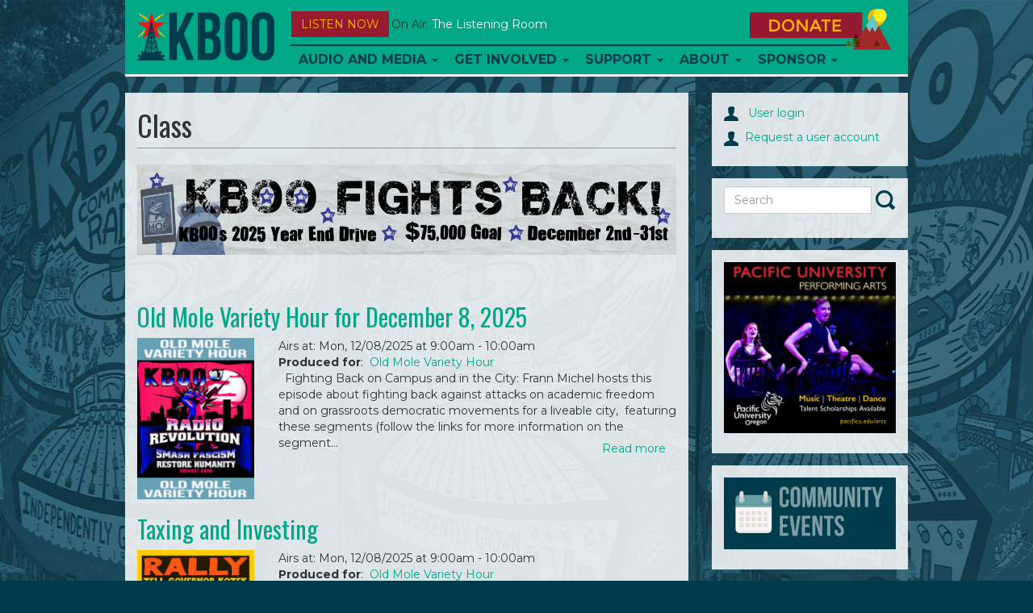

--- FILE ---
content_type: text/html; charset=utf-8
request_url: https://kboo.org/topics/class
body_size: 12303
content:
<!DOCTYPE html>
<html lang="en">

<head>
  <meta charset="utf-8">
  <meta name="viewport" content="width=device-width, initial-scale=1.0">

  <meta http-equiv="Content-Type" content="text/html; charset=utf-8" />
<meta name="Generator" content="Drupal 7 (http://drupal.org)" />
<link rel="alternate" type="application/rss+xml" title="Class" href="https://kboo.org/taxonomy/term/107/feed" />
<link rel="shortcut icon" href="/sites/default/files/favicons/favicon.ico"/>
<link rel="apple-touch-icon" sizes="57x57" href="/sites/default/files/favicons/apple-touch-icon-57x57.png"/>
<link rel="apple-touch-icon" sizes="60x60" href="/sites/default/files/favicons/apple-touch-icon-60x60.png"/>
<link rel="apple-touch-icon" sizes="114x114" href="/sites/default/files/favicons/apple-touch-icon-114x114.png"/>
<link rel="apple-touch-icon" sizes="120x120" href="/sites/default/files/favicons/apple-touch-icon-120x120.png"/>
<link rel="apple-touch-icon" sizes="144x144" href="/sites/default/files/favicons/apple-touch-icon-144x144.png"/>
<link rel="apple-touch-icon" sizes="152x152" href="/sites/default/files/favicons/apple-touch-icon-152x152.png"/>
<link rel="icon" type="image/png" href="/sites/default/files/favicons/android-chrome-144x144.png" sizes="192x192"/>
<meta name="msapplication-config" content="/browserconfig.xml"/>
<meta name="theme-color" content="#ffffff"/>
<meta name="msapplication-square70x70logo" content="mstile-70x70.png"/>
<meta name="msapplication-square150x150logo" content="mstile-150x150.png"/>
<meta name="msapplication-wide310x150logo" content="mstile-310x150.png"/>
<meta name="msapplication-square310x310logo" content="mstile-310x310.png"/>
<meta name="robots" content="follow, index" />
<meta name="news_keywords" content="portland, community, radio, police, oregon, racism, lgbt" />
<meta name="generator" content="Drupal 7 (http://drupal.org)" />
<link rel="canonical" href="https://kboo.org/topics/class" />
<link rel="shortlink" href="https://kboo.org/taxonomy/term/107" />
<meta property="og:site_name" content="KBOO" />
<meta property="og:type" content="article" />
<meta property="og:url" content="https://kboo.org/topics/class" />
<meta property="og:title" content="Class" />
<meta property="og:image" content="http://kboo.fm/sites/default/files/images/lead/blog_post/kboo_logo_0.jpg" />
<meta property="og:image:type" content="image/jpeg" />
<meta property="og:image:width" content="225" />
<meta property="og:image:height" content="225" />
<meta name="twitter:card" content="summary" />
<meta name="twitter:site" content="@kboo" />
<meta name="twitter:creator" content="@kboo" />
<meta name="twitter:url" content="https://kboo.org/topics/class" />
<meta name="twitter:title" content="Class" />
<meta property="article:author" content="http://facebook.com/kbooradio" />
<meta property="article:publisher" content="http://facebook.com/kbooradio" />


  <title>
    Class | KBOO  </title>


  <link type="text/css" rel="stylesheet" href="https://kboo.org/sites/default/files/css/css_lQaZfjVpwP_oGNqdtWCSpJT1EMqXdMiU84ekLLxQnc4.css" media="all" />
<link type="text/css" rel="stylesheet" href="https://kboo.org/sites/default/files/css/css_ptXH7AUyxi3m1V1dHy1HdIgPMRhHWBihIUtBs710mPI.css" media="all" />
<link type="text/css" rel="stylesheet" href="https://kboo.org/sites/default/files/css/css_2WY0RiMQTgy7id4ho9ukYEj3QR_rbVvLpb8S-JoAfpE.css" media="all" />
<link type="text/css" rel="stylesheet" href="https://kboo.org/sites/default/files/css/css_Qs8hZGXuRXByZaf2tTPZN4dzngSDYSq45j8pxSwbz6E.css" media="all" />
<link type="text/css" rel="stylesheet" href="https://fonts.googleapis.com/css?family=Montserrat:700,regular|Oswald:700,regular&amp;subset=latin" media="all" />
<link type="text/css" rel="stylesheet" href="https://kboo.org/sites/default/files/css/css_MqnuWnI1JVZY4jhTg8K2LWH_ThCVLprtf6a63bLGuUg.css" media="all" />


    <!-- HTML5 element support for IE6-8 -->
  <!--[if lt IE 9]><script src="https://kboo.org/sites/all/themes/custom/kbooui/bower_components/html5shiv/dist/html5shiv.min.js"></script><![endif]-->


  <script src="https://kboo.org/sites/default/files/js/js_6UR8aB1w5-y_vdUUdWDWlX2QhWu_qIXlEGEV48YgV-c.js"></script>
<script src="https://kboo.org/sites/default/files/js/js_onbE0n0cQY6KTDQtHO_E27UBymFC-RuqypZZ6Zxez-o.js"></script>
<script src="https://kboo.org/sites/default/files/js/js_FkL8RkOv3lzkbNvmkvIWdoSi1_MOPHaMDKHxXwBb31k.js"></script>
<script src="https://kboo.org/sites/default/files/js/js_tgaYruCbPbA24Z19c-UygVPCq2VIewHqLYswCn1yM78.js"></script>
<script>var switchTo5x = true;var useFastShare = 1;</script>
<script src="https://ws.sharethis.com/button/buttons.js"></script>
<script>if (typeof stLight !== 'undefined') { stLight.options({"publisher":"dr-a6077bb-8e0a-977f-b7f8-47697d664145","version":"5x","lang":"en"}); }</script>
<script src="https://kboo.org/sites/default/files/js/js_waP91NpgGpectm_6Y2XDEauLJ8WCSCBKmmA87unpp2E.js"></script>
<script src="https://www.googletagmanager.com/gtag/js?id=UA-398691-1"></script>
<script>window.google_analytics_domain_name = "none";window.google_analytics_uacct = "UA-398691-1";window.dataLayer = window.dataLayer || [];function gtag(){dataLayer.push(arguments)};gtag("js", new Date());gtag("set", "developer_id.dMDhkMT", true);gtag("config", "UA-398691-1", {"groups":"default","linker":{"domains":["kboo.fm","kboo.org","kboo.com","kboo.rocks"]}});</script>
<script src="https://kboo.org/sites/default/files/js/js_i9-mZxF1wrIj_pHo8CcygMfG3cz35Mlm6odAjzL19fk.js"></script>
<script>var _paq = _paq || [];(function(){var u=(("https:" == document.location.protocol) ? "https://matomo.kboo.fm/" : "https://matomo.kboo.fm/");_paq.push(["setSiteId", "1"]);_paq.push(["setTrackerUrl", u+"matomo.php"]);_paq.push(["setDoNotTrack", 1]);_paq.push(["trackPageView"]);_paq.push(["setIgnoreClasses", ["no-tracking","colorbox"]]);_paq.push(["enableLinkTracking"]);var d=document,g=d.createElement("script"),s=d.getElementsByTagName("script")[0];g.type="text/javascript";g.defer=true;g.async=true;g.src=u+"matomo.js";s.parentNode.insertBefore(g,s);})();</script>
<script src="https://kboo.org/sites/default/files/js/js_q17GoDubbU0cXT-3CvDt4NnntoCotHQbKPId2A9h8TU.js"></script>
<script src="https://kboo.org/sites/default/files/js/js_tkcJHMt5odVInlS8DFWjgSBQNNr7X_cJfuXs_GidiJY.js"></script>
<script>jQuery.extend(Drupal.settings, {"basePath":"\/","pathPrefix":"","setHasJsCookie":0,"ajaxPageState":{"theme":"kbooui","theme_token":"I4LaufHmZ-jCybGdcM8mmcvEoHDaQnm-dBAXcYPVOcE","js":{"sites\/all\/themes\/contrib\/bootstrap\/js\/bootstrap.js":1,"sites\/all\/modules\/contrib\/jquery_update\/replace\/jquery\/2.2\/jquery.min.js":1,"misc\/jquery-extend-3.4.0.js":1,"misc\/jquery-html-prefilter-3.5.0-backport.js":1,"misc\/jquery.once.js":1,"misc\/drupal.js":1,"sites\/all\/modules\/contrib\/jquery_update\/js\/jquery_browser.js":1,"misc\/form-single-submit.js":1,"sites\/all\/modules\/contrib\/entityreference\/js\/entityreference.js":1,"sites\/all\/modules\/contrib\/simpleads\/simpleads.js":1,"sites\/all\/libraries\/colorbox\/jquery.colorbox-min.js":1,"sites\/all\/libraries\/DOMPurify\/purify.min.js":1,"sites\/all\/modules\/colorbox\/js\/colorbox.js":1,"sites\/all\/modules\/colorbox\/styles\/default\/colorbox_style.js":1,"sites\/all\/modules\/colorbox\/js\/colorbox_load.js":1,"sites\/all\/modules\/colorbox\/js\/colorbox_inline.js":1,"sites\/all\/libraries\/jstorage\/jstorage.min.js":1,"0":1,"https:\/\/ws.sharethis.com\/button\/buttons.js":1,"1":1,"sites\/all\/modules\/contrib\/google_analytics\/googleanalytics.js":1,"https:\/\/www.googletagmanager.com\/gtag\/js?id=UA-398691-1":1,"2":1,"sites\/all\/modules\/contrib\/matomo\/matomo.js":1,"3":1,"sites\/all\/themes\/custom\/kbooui\/bower_components\/bootstrap\/js\/transition.js":1,"sites\/all\/themes\/custom\/kbooui\/bower_components\/bootstrap\/js\/collapse.js":1,"sites\/all\/themes\/custom\/kbooui\/bower_components\/bootstrap\/js\/dropdown.js":1,"sites\/all\/themes\/custom\/kbooui\/bower_components\/bootstrap\/js\/tab.js":1,"sites\/all\/themes\/custom\/kbooui\/bower_components\/bootstrap-grid-columns-clearing\/js\/ie-row-fix.js":1,"sites\/all\/themes\/custom\/kbooui\/bower_components\/transparency\/dist\/transparency.js":1,"sites\/all\/themes\/custom\/kbooui\/bower_components\/trunk8\/trunk8.js":1,"sites\/all\/themes\/custom\/kbooui\/js\/compiled\/c4\/boot.js":1,"sites\/all\/themes\/custom\/kbooui\/js\/compiled\/c4\/utilities\/timer.js":1,"sites\/all\/themes\/custom\/kbooui\/js\/compiled\/c4\/utilities\/truncate.js":1,"sites\/all\/themes\/custom\/kbooui\/js\/compiled\/c4\/utilities\/window.js":1,"sites\/all\/themes\/custom\/kbooui\/js\/compiled\/c4\/components\/base.js":1,"sites\/all\/themes\/custom\/kbooui\/js\/compiled\/custom\/station\/listen-now.js":1,"sites\/all\/themes\/custom\/kbooui\/js\/compiled\/custom\/station\/on-air.js":1,"sites\/all\/themes\/custom\/kbooui\/js\/compiled\/custom\/main.js":1,"sites\/all\/themes\/custom\/kbooui\/bower_components\/jPlayer\/dist\/jplayer\/jquery.jplayer.min.js":1,"sites\/all\/themes\/custom\/kbooui\/js\/compiled\/custom\/player\/audio-player.js":1},"css":{"modules\/system\/system.base.css":1,"sites\/all\/modules\/contrib\/date\/date_repeat_field\/date_repeat_field.css":1,"modules\/field\/theme\/field.css":1,"sites\/all\/modules\/contrib\/logintoboggan\/logintoboggan.css":1,"modules\/node\/node.css":1,"sites\/all\/modules\/contrib\/simpleads\/simpleads.css":1,"sites\/all\/modules\/contrib\/views\/css\/views.css":1,"sites\/all\/modules\/contrib\/ckeditor\/css\/ckeditor.css":1,"sites\/all\/modules\/contrib\/media\/modules\/media_wysiwyg\/css\/media_wysiwyg.base.css":1,"sites\/all\/modules\/colorbox\/styles\/default\/colorbox_style.css":1,"sites\/all\/modules\/contrib\/ctools\/css\/ctools.css":1,"sites\/all\/themes\/custom\/kbooui\/css\/style.css":1,"sites\/all\/themes\/custom\/kbooui\/bower_components\/bootstrap-grid-columns-clearing\/css\/multi-columns-row.css":1,"sites\/all\/themes\/custom\/kbooui\/bower_components\/fontawesome\/css\/font-awesome.css":1,"https:\/\/fonts.googleapis.com\/css?family=Montserrat:700,regular|Oswald:700,regular\u0026subset=latin":1,"sites\/all\/themes\/custom\/kbooui\/bower_components\/jPlayer\/dist\/skin\/blue.monday\/css\/jplayer.blue.monday.css":1}},"colorbox":{"opacity":"0.85","current":"{current} of {total}","previous":"\u00ab Prev","next":"Next \u00bb","close":"Close","maxWidth":"98%","maxHeight":"98%","fixed":true,"mobiledetect":true,"mobiledevicewidth":"480px","file_public_path":"\/sites\/default\/files","specificPagesDefaultValue":"admin*\nimagebrowser*\nimg_assist*\nimce*\nnode\/add\/*\nnode\/*\/edit\nprint\/*\nprintpdf\/*\nsystem\/ajax\nsystem\/ajax\/*"},"simpleads":{"url":{"ckeditor":"\/simpleads\/dashboard\/ckeditor"},"modulepath":"sites\/all\/modules\/contrib\/simpleads"},"googleanalytics":{"account":["UA-398691-1"],"trackOutbound":1,"trackMailto":1,"trackDownload":1,"trackDownloadExtensions":"7z|aac|arc|arj|asf|asx|avi|bin|csv|doc(x|m)?|dot(x|m)?|exe|flv|gif|gz|gzip|hqx|jar|jpe?g|js|mp(2|3|4|e?g)|mov(ie)?|msi|msp|pdf|phps|png|ppt(x|m)?|pot(x|m)?|pps(x|m)?|ppam|sld(x|m)?|thmx|qtm?|ra(m|r)?|sea|sit|tar|tgz|torrent|txt|wav|wma|wmv|wpd|xls(x|m|b)?|xlt(x|m)|xlam|xml|z|zip","trackColorbox":1,"trackDomainMode":2,"trackCrossDomains":["kboo.fm","kboo.org","kboo.com","kboo.rocks"]},"matomo":{"trackMailto":1,"trackColorbox":1},"urlIsAjaxTrusted":{"\/topics\/class":true},"bootstrap":{"anchorsFix":0,"anchorsSmoothScrolling":0,"formHasError":1,"popoverEnabled":0,"popoverOptions":{"animation":1,"html":0,"placement":"right","selector":"","trigger":"click","triggerAutoclose":1,"title":"","content":"","delay":0,"container":"body"},"tooltipEnabled":0,"tooltipOptions":{"animation":1,"html":0,"placement":"auto left","selector":"","trigger":"hover focus","delay":0,"container":"body"}}});</script>
</head>


<body class="html not-front not-logged-in no-sidebars page-taxonomy page-taxonomy-term page-taxonomy-term- page-taxonomy-term-107" >
  <div class="container-fluid">
      </div>

  <div class="container main-body">
    <header id="navbar"
        role="banner"
        class="navbar container navbar-default">

  <div class="container">
    <div class="navbar-header">
              <a class="logo navbar-btn pull-left"
           href="/"
           title="Home">

          <img src="https://kboo.org/sites/all/themes/custom/kbooui/logo.png"
               alt="Home" />
        </a>
      

          </div>

    <button data-stream="one"
        class="btn btn-default navbar-btn launch-player listen-now-btn">
  Listen Now
</button>


<button data-stream="one"
        class="listen-icon btn btn-default navbar-btn launch-player">

  <img src="/sites/all/themes/contrib/bootstrap/images/listen-icon.png"
       alt="Listen Now" />
</button>
<p class="on-air margin-bottom-lg truncate"
   data-stream="one"
   data-type="on-air">

      <span class="">
      On Air:
    </span>

    <span class="song-artist">
      <a href="/media/130852-listening-room-121125"
         class="text-capitalize"
         data-bind="title-link">
        The Listening Room      </a>

          </span>
  </p>

    <button type="button"
            class="navbar-toggle"
            data-toggle="collapse"
            data-target=".navbar-collapse">

      <span class="icon-bar"></span>
      <span class="icon-bar"></span>
      <span class="icon-bar"></span>
    </button>

          <div class="navbar-collapse collapse z-top">
        <nav role="navigation">
                      <ul class="menu nav navbar-nav"><li class="first expanded dropdown"><a href="/program" title="" class="dropdown-toggle" data-toggle="dropdown">Audio and Media <span class="caret"></span></a><ul class="dropdown-menu"><li class="first leaf"><a href="/schedule" title="KBOO On-Air Program Schedule">Radio Schedule</a></li>
<li class="leaf"><a href="/listen-now" title="">Stream Live</a></li>
<li class="expanded"><a href="/" title="">Latest Listening</a></li>
<li class="leaf"><a href="/program" title="Alphabetical list of KBOO programs">Shows</a></li>
<li class="last leaf"><a href="/blog" title="">Blog</a></li>
</ul></li>
<li class="expanded dropdown"><a href="/" title="" class="dropdown-toggle" data-toggle="dropdown">Get Involved <span class="caret"></span></a><ul class="dropdown-menu"><li class="first leaf"><a href="/committees">Committees</a></li>
<li class="leaf"><a href="/program-proposals" title="Ready to submit a program proposal?">Program Proposal</a></li>
<li class="leaf"><a href="/get-involved-volunteer">Volunteer</a></li>
<li class="leaf"><a href="/submit-your-music">Submit music</a></li>
<li class="leaf"><a href="/kboo-youth-collective">Youth Collective</a></li>
<li class="collapsed"><a href="/employment-kboo-1">Employment</a></li>
<li class="leaf"><a href="https://kboo.fm/user" title="Link to log in ">Website Sign In</a></li>
<li class="last leaf"><a href="https://kboo.fm/blog" title="">Blog</a></li>
</ul></li>
<li class="expanded dropdown"><a href="/" title="" class="dropdown-toggle" data-toggle="dropdown">Support <span class="caret"></span></a><ul class="dropdown-menu"><li class="first leaf"><a href="https://kboo.fm/give" title="Donate and become a member today!">Join now!</a></li>
<li class="leaf"><a href="/will-your-employer-match-your-donation" title="">Employer Matching</a></li>
<li class="leaf"><a href="/donate-stock-maximize-your-tax-benefits">Donate stock</a></li>
<li class="leaf"><a href="/donate-your-car-get-tax-deduction" title="Help KBOO by donating a used vehicle!">Donate your vehicle</a></li>
<li class="leaf"><a href="https://kboo.careasy.org/real-estate-donation" title="">Donate property</a></li>
<li class="leaf"><a href="/give-kboo-your-donor-advised-fund">Give from your DAF</a></li>
<li class="last leaf"><a href="/legacy-giving" title="Put KBOO in your will">Legacy Giving</a></li>
</ul></li>
<li class="expanded dropdown"><a href="/about-kboo" class="dropdown-toggle dropdown-toggle" data-toggle="dropdown">About <span class="caret"></span></a><ul class="dropdown-menu"><li class="first leaf"><a href="/about-kboo" title="">Who we are</a></li>
<li class="leaf"><a href="/kboo-staff-directory" title="See KBOO&#039;s awesome hardworking staff">KBOO Staff</a></li>
<li class="leaf"><a href="/contact-us" title="Contact KBOO with comments or questions">Contact Us</a></li>
<li class="leaf"><a href="/committees" title="">Committees</a></li>
<li class="leaf"><a href="/board-directors">Board of Directors</a></li>
<li class="leaf"><a href="/history-kboo" title="A brief history of the greatest station on earth">History</a></li>
<li class="leaf"><a href="/financial-public-reports">Financial &amp; Public Reports</a></li>
<li class="leaf"><a href="/kboo-policies">Policies</a></li>
<li class="last leaf"><a href="https://publicfiles.fcc.gov/fm-profile/kboo" title="">Public File</a></li>
</ul></li>
<li class="last expanded dropdown"><a href="/become-underwriter" title="" class="dropdown-toggle" data-toggle="dropdown">Sponsor <span class="caret"></span></a><ul class="dropdown-menu"><li class="first leaf"><a href="/community-event-calendar">Event Calendar</a></li>
<li class="leaf"><a href="/event-sponsorship-request" title="Want KBOO to co-sponsor your event?">Event co-sponsorship</a></li>
<li class="leaf"><a href="/become-underwriter" title="Learn about opportunities to underwrite KBOO&#039;s content">Be an underwriter</a></li>
<li class="leaf"><a href="/advertise-your-work-kboofm" title="Advertise on the KBOO website">Advertise online</a></li>
<li class="last leaf"><a href="/underwriters" title="We love our sponsors!">List of sponsors</a></li>
</ul></li>
</ul>                  </nav>
      </div>
    

    <a class="donate-btn" href="/donate">
  <img src="/sites/all/themes/contrib/bootstrap/images/donate.png"
       alt="Donate Now" />
</a>

<a href="/donate"
   class="btn btn-default donate-btn-mobile visible-xs visible-sm">
  DONATE
</a>  </div>
</header>


<div class="main-container container">

  <header role="banner" id="page-header">
    
      </header> <!-- /#page-header -->


  <div class="row">
    <section class="col-sm-8" id="main-body">

      
      
      <a id="main-content"></a>
      
              <h1 class="page-header">Class</h1>
      
            
                    
      
      
        <div class="region region-content">
    <section id="block-block-41" class="block block-block clearfix">

      
  <p><a href="https://kboo.fm/give"><img alt="26ey_1678x281.png" src="/sites/default/files/26ey_1678x281.png" style="width: 1678px;" /></a></p>

<p> </p>

</section>
<section id="block-system-main" class="block block-system clearfix">

      
  <div class="view view-taxonomy-term view-id-taxonomy_term view-display-id-page view-dom-id-9051e89c8ee0ee808340131c869d3d62">
        
  
  
      <div class="view-content">
        <div class="views-row views-row-1 views-row-odd views-row-first">
    

<h2 class="teaser-header">
  <a href="/media/130711-old-mole-variety-hour-december-8-2025">
    Old Mole Variety Hour for December 8, 2025  </a>
</h2>


<div class="row node-teaser">
    <div class="col-md-3 teaser-image">
    <a href="/media/130711-old-mole-variety-hour-december-8-2025">
      <img  src="/sites/default/files/styles/teaser_150w/public/images/lead/station_content/old_mole_smash_fash_copy_5.jpg"
            alt="">
    </a>
  </div>
  

  <div class="col-md-9 teaser-padding">
          <div>
        Airs at:

        Mon, 12/08/2025 at 9:00am - 10:00am      </div>
    

          <div>
        <span class="bold">Produced for</span>:&nbsp;
                        <a href="/program/old-mole-variety-hour"
           class="node entityreference">
          Old Mole Variety Hour</a>              </div>
    


    <div class="teaser-summary">
       

Fighting Back on Campus and in the City: Frann Michel hosts this episode  
about fighting back against attacks on academic freedom and on grassroots  
democratic movements for a liveable city,  featuring these segments (follow  
the links for more information on the segment...      <a href="/media/130711-old-mole-variety-hour-december-8-2025"
         class="btn pull-right more-link">
         Read more
      </a>
    </div>
  </div>
</div>
  </div>
  <div class="views-row views-row-2 views-row-even">
    

<h2 class="teaser-header">
  <a href="/media/130707-taxing-and-investing">
    Taxing and Investing   </a>
</h2>


<div class="row node-teaser">
    <div class="col-md-3 teaser-image">
    <a href="/media/130707-taxing-and-investing">
      <img  src="/sites/default/files/styles/teaser_150w/public/images/lead/station_content/hands_off_pfa.jpg"
            alt="">
    </a>
  </div>
  

  <div class="col-md-9 teaser-padding">
          <div>
        Airs at:

        Mon, 12/08/2025 at 9:00am - 10:00am      </div>
    

          <div>
        <span class="bold">Produced for</span>:&nbsp;
                        <a href="/program/old-mole-variety-hour"
           class="node entityreference">
          Old Mole Variety Hour</a>              </div>
    


    <div class="teaser-summary">
       

The Central City Task Force--packed with corporate interests and aligned with  
the Portland Metro Chamber (PMC, aka the Portland Business Association,  
PBA)--has continued arguing that taxes on the wealthy and corporations are  
bad, and continued attacking voter-approved...      <a href="/media/130707-taxing-and-investing"
         class="btn pull-right more-link">
         Read more
      </a>
    </div>
  </div>
</div>
  </div>
  <div class="views-row views-row-3 views-row-odd">
    

<h2 class="teaser-header">
  <a href="/media/130588-sound-squad-goals">
    The sound of Squad Goals  </a>
</h2>


<div class="row node-teaser">
    <div class="col-md-3 teaser-image">
    <a href="/media/130588-sound-squad-goals">
      <img  src="/sites/default/files/styles/teaser_150w/public/images/lead/station_content/1000000862.jpg"
            alt="">
    </a>
  </div>
  

  <div class="col-md-9 teaser-padding">
          <div>
        Airs at:

        Fri, 11/28/2025 at 10:00am - 10:30am      </div>
    

          <div>
        <span class="bold">Produced for</span>:&nbsp;
                        <a href="/program/radiozine"
           class="node entityreference">
          Radiozine</a>              </div>
    


    <div class="teaser-summary">
      Kiyan hosts this month's episode of Squad Goals featuring selected songs that  
we like to listen to!
      <a href="/media/130588-sound-squad-goals"
         class="btn pull-right more-link">
         Read more
      </a>
    </div>
  </div>
</div>
  </div>
  <div class="views-row views-row-4 views-row-even">
    

<h2 class="teaser-header">
  <a href="/media/130533-starbucks-workers-strike">
    Starbucks Workers on Strike  </a>
</h2>


<div class="row node-teaser">
    <div class="col-md-3 teaser-image">
    <a href="/media/130533-starbucks-workers-strike">
      <img  src="/sites/default/files/styles/teaser_150w/public/images/lead/station_content/photo_2025-11-13_08-13-48.jpg"
            alt="">
    </a>
  </div>
  

  <div class="col-md-9 teaser-padding">
          <div>
        Airs at:

        Mon, 11/24/2025 at 6:00pm - 6:30pm      </div>
    

          <div>
        <span class="bold">Produced for</span>:&nbsp;
                        <a href="/program/labor-radio"
           class="node entityreference">
          Labor Radio</a>              </div>
    


    <div class="teaser-summary">
      Starbucks baristas are on an open-ended nationwide strike for living wages,  
safe staffing, and respect.  Aspen Maxwell and Maggie Bolden, Portland-area  
Starbucks Workers United rank-and-file organizers, detail the conditions,  
their commitment and the years-long battles f...      <a href="/media/130533-starbucks-workers-strike"
         class="btn pull-right more-link">
         Read more
      </a>
    </div>
  </div>
</div>
  </div>
  <div class="views-row views-row-5 views-row-odd">
    

<h2 class="teaser-header">
  <a href="/media/130391-voices-ironfront-episode-1">
    Voices of the Ironfront Episode 1  </a>
</h2>


<div class="row node-teaser">
    <div class="col-md-3 teaser-image">
    <a href="/media/130391-voices-ironfront-episode-1">
      <img  src="/sites/default/files/styles/teaser_150w/public/images/lead/station_content/284aff0a-9d9d-4d8b-ae5a-eb37442a11e2.png"
            alt="">
    </a>
  </div>
  

  <div class="col-md-9 teaser-padding">
          <div>
        Airs at:

        Thu, 11/13/2025 at 2:00am - 3:00am      </div>
    

          <div>
        <span class="bold">Produced for</span>:&nbsp;
                        <a href="/program/voices-iron-front"
           class="node entityreference">
          Voices of the Iron Front</a>              </div>
    


    <div class="teaser-summary">
      Voices of the Ironfront is a fierce, uncompromising dive into the world of  
modern antifascism. Each episode breaks open the machinery of hate groups,  
white-supremacist movements, and far-right organizing in the United States  
while highlighting the communities fighting ba...      <a href="/media/130391-voices-ironfront-episode-1"
         class="btn pull-right more-link">
         Read more
      </a>
    </div>
  </div>
</div>
  </div>
  <div class="views-row views-row-6 views-row-even">
    

<h2 class="teaser-header">
  <a href="/media/130324-brandon-hoang-author-ya-novel-gloria-buenrostro-not-my-girlfriend">
    Brandon Hoang, author of the YA novel Gloria Buenrostro Is Not My Girlfriend  </a>
</h2>


<div class="row node-teaser">
    <div class="col-md-3 teaser-image">
    <a href="/media/130324-brandon-hoang-author-ya-novel-gloria-buenrostro-not-my-girlfriend">
      <img  src="/sites/default/files/styles/teaser_150w/public/images/lead/station_content/gloria_b_cv_v8.jpg"
            alt="">
    </a>
  </div>
  

  <div class="col-md-9 teaser-padding">
          <div>
        Airs at:

        Thu, 11/13/2025 at 10:30am - 11:30am      </div>
    

          <div>
        <span class="bold">Produced for</span>:&nbsp;
                        <a href="/program/jonesy"
           class="node entityreference">
          Jonesy</a>              </div>
    


    <div class="teaser-summary">
      On today's episode, we welcome Brandon Hoang, author of the YA novel Gloria  
Buenrostro is Not My Girlfriend, from Macmillan Publishing. The book was a  
finalist for the Society of Children’s Book Writers and Illustrator’s  
Golden Kite Award and was named as one of the Youn...      <a href="/media/130324-brandon-hoang-author-ya-novel-gloria-buenrostro-not-my-girlfriend"
         class="btn pull-right more-link">
         Read more
      </a>
    </div>
  </div>
</div>
  </div>
  <div class="views-row views-row-7 views-row-odd">
    

<h2 class="teaser-header">
  <a href="/media/130120-old-mole-variety-hour-november-3-2025">
    Old Mole Variety Hour for November 3, 2025  </a>
</h2>


<div class="row node-teaser">
    <div class="col-md-3 teaser-image">
    <a href="/media/130120-old-mole-variety-hour-november-3-2025">
      <img  src="/sites/default/files/styles/teaser_150w/public/images/lead/station_content/mole_rotten_crowd_gatsby_copy.jpg"
            alt="">
    </a>
  </div>
  

  <div class="col-md-9 teaser-padding">
          <div>
        Airs at:

        Mon, 11/03/2025 at 9:00am - 10:00am      </div>
    

          <div>
        <span class="bold">Produced for</span>:&nbsp;
                        <a href="/program/old-mole-variety-hour"
           class="node entityreference">
          Old Mole Variety Hour</a>              </div>
    

    <div class="teaser-summary">
       

Wealth, Inequality, and “The Great Gatsby” (an Against the Grain  
rebroadcast)

F. Scott Fitzgerald wrote about rich people. Does his work also offer a  
critique of wealth and inequality? According to John Marsh, we can learn a  
lot about class, power, privilege, and imp...      <a href="/media/130120-old-mole-variety-hour-november-3-2025"
         class="btn pull-right more-link">
         Read more
      </a>
    </div>
  </div>
</div>
  </div>
  <div class="views-row views-row-8 views-row-even">
    

<h2 class="teaser-header">
  <a href="/media/130106-famous-people-dancing-movies-and-date-night">
    Famous people, dancing, movies, and date night  </a>
</h2>


<div class="row node-teaser">
    <div class="col-md-3 teaser-image">
    <a href="/media/130106-famous-people-dancing-movies-and-date-night">
      <img  src="/sites/default/files/styles/teaser_150w/public/images/lead/station_content/signal-2025-10-28-150803.jpeg"
            alt="">
    </a>
  </div>
  

  <div class="col-md-9 teaser-padding">
          <div>
        Airs at:

        Fri, 10/31/2025 at 10:00am - 10:30am      </div>
    

          <div>
        <span class="bold">Produced for</span>:&nbsp;
                        <a href="/program/radiozine"
           class="node entityreference">
          Radiozine</a>              </div>
    


    <div class="teaser-summary">
      This episode is hosted by Stephanie. First, we hear Kiyan talk about the new  
Superman movie. Then, Nena shares her thoughts on Dave and Busters as a date  
location. After that, Em speaks about actor Malachai Barton. Finally, Clark  
gives a history on the Wobble Dance.
      <a href="/media/130106-famous-people-dancing-movies-and-date-night"
         class="btn pull-right more-link">
         Read more
      </a>
    </div>
  </div>
</div>
  </div>
  <div class="views-row views-row-9 views-row-odd">
    

<h2 class="teaser-header">
  <a href="/media/129979-kaiser-workers-strike-line">
    Kaiser Workers on the Strike Line  </a>
</h2>


<div class="row node-teaser">
    <div class="col-md-3 teaser-image">
    <a href="/media/129979-kaiser-workers-strike-line">
      <img  src="/sites/default/files/styles/teaser_150w/public/images/lead/station_content/image_2025-10-15_16-00-23.png"
            alt="">
    </a>
  </div>
  

  <div class="col-md-9 teaser-padding">
          <div>
        Airs at:

        Mon, 10/27/2025 at 6:00pm - 6:30pm      </div>
    

          <div>
        <span class="bold">Produced for</span>:&nbsp;
                        <a href="/program/labor-radio"
           class="node entityreference">
          Labor Radio</a>              </div>
    


    <div class="teaser-summary">
      In a series of short interviews on the Kaiser Workers Strike Line, October  
14-19, we hear from nurses, a mental health professional, caring kids, and a  
nurse from Providence on the line in solidarity.  Staffing, wages, schedules  
and control over the work are chronic issu...      <a href="/media/129979-kaiser-workers-strike-line"
         class="btn pull-right more-link">
         Read more
      </a>
    </div>
  </div>
</div>
  </div>
  <div class="views-row views-row-10 views-row-even views-row-last">
    

<h2 class="teaser-header">
  <a href="/media/129550-fighting-layoffs-university-oregon">
    Fighting Layoffs at University of Oregon  </a>
</h2>


<div class="row node-teaser">
    <div class="col-md-3 teaser-image">
    <a href="/media/129550-fighting-layoffs-university-oregon">
      <img  src="/sites/default/files/styles/teaser_150w/public/images/lead/station_content/download_20.jpg"
            alt="">
    </a>
  </div>
  

  <div class="col-md-9 teaser-padding">
          <div>
        Airs at:

        Mon, 09/29/2025 at 6:00pm - 6:30pm      </div>
    

          <div>
        <span class="bold">Produced for</span>:&nbsp;
                        <a href="/program/labor-radio"
           class="node entityreference">
          Labor Radio</a>              </div>
    


    <div class="teaser-summary">
      Sophia Jones of the University of Oregon Student Workers and Chris Sinclair  
of the United Academics of the U of O discuss the impending layoffs of  
faculty and other campus workers, the reasons behind these and other attacks  
on Oregon's universities and the union fightback.
      <a href="/media/129550-fighting-layoffs-university-oregon"
         class="btn pull-right more-link">
         Read more
      </a>
    </div>
  </div>
</div>
  </div>
    </div>
  
      <div class="text-center"><ul class="pagination"><li class="active"><span>1</span></li>
<li><a title="Go to page 2" href="/topics/class?page=1">2</a></li>
<li><a title="Go to page 3" href="/topics/class?page=2">3</a></li>
<li><a title="Go to page 4" href="/topics/class?page=3">4</a></li>
<li><a title="Go to page 5" href="/topics/class?page=4">5</a></li>
<li><a title="Go to page 6" href="/topics/class?page=5">6</a></li>
<li><a title="Go to page 7" href="/topics/class?page=6">7</a></li>
<li><a title="Go to page 8" href="/topics/class?page=7">8</a></li>
<li><a title="Go to page 9" href="/topics/class?page=8">9</a></li>
<li class="pager-ellipsis disabled"><span>…</span></li>
<li class="next"><a title="Go to next page" href="/topics/class?page=1">next ›</a></li>
<li class="pager-last"><a title="Go to last page" href="/topics/class?page=114">last »</a></li>
</ul></div>  
  
  
  
  
</div>
</section>
<section id="block-block-12" class="block block-block clearfix">

      
  <div class="margin-top-sm">
<span class="st_facebook"></span>
<span class="st_instagram"></span>
<span class="st_reddit"></span>
<span class="st_email"></span>

<script type="text/javascript">
<!--//--><![CDATA[// ><!--
var switchTo5x=true;
//--><!]]>
</script>
<script type="text/javascript" src="https://ws.sharethis.com/button/buttons.js"></script>
<script type="text/javascript">
<!--//--><![CDATA[// ><!--
stLight.options({publisher: "1b24b2e4-3526-4619-a8d0-090720cfcaf2", doNotHash: false, doNotCopy: false, hashAddressBar: false, onhover: false});
//--><!]]>
</script>
</div>

</section>
  </div>
    </section>

    <aside id="sidebar" class="col-sm-3 col-sm-offset-1" role="complementary">
                <div class="region region-sidebar">
    <section id="block-block-2" class="block block-block clearfix">

      
  <p><a href="/user"><img src="/sites/all/themes/custom/kbooui/images/log-in.png" />   User login</a></p>

<p><a href="/user"><img src="/sites/all/themes/custom/kbooui/images/log-in.png" />  </a><a href="/request-user-account" target="_blank">Request a user account</a></p>

</section>
<section id="block-search-form" class="block block-search clearfix">

      
  <form class="form-search content-search" action="/topics/class" method="post" id="search-block-form" accept-charset="UTF-8"><div><div>
      <h2 class="element-invisible">Search form</h2>
    <div class="input-group"><input title="Enter the terms you wish to search for." placeholder="Search" class="form-control form-text" type="text" id="edit-search-block-form--2" name="search_block_form" value="" size="15" maxlength="128" /><span class="input-group-btn"><button type="submit" class="btn btn-primary"><span class="icon glyphicon glyphicon-search" aria-hidden="true"></span>
</button></span></div><div class="form-actions form-wrapper form-group" id="edit-actions"><button class="element-invisible btn btn-primary form-submit" type="submit" id="edit-submit" name="op" value="Search">Search</button>
</div><input type="hidden" name="form_build_id" value="form-Cu3MB9fhcupFT0D2XfF5V2EN0CMwlnG1CY4oewckcqI" />
<input type="hidden" name="form_id" value="search_block_form" />
</div>
</div></form>
</section>
<section id="block-block-23" class="block block-block clearfix">

      
  <p><a href="https://www.pacificu.edu/life-pacific/arts"><img alt="pu_kboo_ad.png" src="/sites/default/files/pu_kboo_ad.png" style="width: 220px;" /></a></p>

</section>
<section id="block-block-6" class="block block-block clearfix">

      
  <p><a border="0" href="/event"><img src="/sites/default/files/communityevents_smaller.png" style="width: 250px;" /></a></p>
<!--
<p><iframe frameborder="0" height="300" scrolling="no" src="https://calendar.google.com/calendar/embed?showDate=0&amp;showPrint=0&amp;showTabs=0&amp;showCalendars=0&amp;showTz=0&amp;mode=AGENDA&amp;height=300&amp;wkst=1&amp;bgcolor=%23ffffff&amp;src=kboo.org_b5q5tdhblcje44sruoag5mf9r8%40group.calendar.google.com&amp;color=%23B1440E&amp;ctz=America%2FVancouver" style="border:solid 1px #777" width="220"></iframe></p>

<p>&nbsp;</p>
-->
</section>
<section id="block-block-50" class="block block-block clearfix">

      
  <p><a href="https://www.bonfire.com/community-media-brain-tee/"><img alt="25fd_merch_sidebar_0.png" src="/sites/default/files/25fd_merch_sidebar_0.png" style="width: 540px;" /></a></p>

</section>
<section id="block-block-4" class="block block-block clearfix">

        <h2 class="block-title">KBOO App</h2>
    
  <p class="rtecenter"><mediawrapper data=""><mediawrapper data=""><a href="https://itunes.apple.com/us/app/kboo-community-radio-app/id1063853988?mt=8"><img alt="KBOO Iphone App" class="media-element file-default" data-fid="48773" data-media-element="1" height="75" src="/sites/default/files/styles/square_thumbnail/public/apple-store-sm.png" title="KBOO Iphone App" width="75" /></a></mediawrapper>    <mediawrapper data=""><a href="https://play.google.com/store/apps/details?id=com.skyblue.pra.kboo#details-revie..."><img alt="Download KBOO app for Android" class="media-element file-default" data-fid="48522" data-media-element="1" height="75" src="/sites/default/files/styles/square_thumbnail/public/download_0.png" title="Download KBOO app for Android" width="75" /></a></mediawrapper></mediawrapper></p>
<!--
/sites/default/files/iphonewebappimg.jpg
/sites/default/files/androidkboo.png
-->
</section>
<section id="block-block-15" class="block block-block clearfix">

        <h2 class="block-title">Follow KBOO</h2>
    
  <p class="rtecenter"> <a href="https://www.instagram.com/kbooradio/"><img alt="instagram_logo_2016.svg_.png" src="/sites/default/files/instagram_logo_2016.svg_.png" style="width: 30px; height: 30px;" /></a>  <a href="https://www.facebook.com/kbooradio"><img alt="facebook_logo_2019_0.png" src="/sites/default/files/facebook_logo_2019_0.png" style="width: 30px; height: 30px;" /></a>  <a href="https://www.youtube.com/@KBOOradio"><img alt="youtube_0_0.png" src="/sites/default/files/youtube_0_0.png" style="width: 30px; height: 30px;" /></a>  <a href="https://www.tiktok.com/@kboo.radio"><img alt="1691751088logo-tiktok-png_0.png" src="/sites/default/files/1691751088logo-tiktok-png_0.png" style="width: 30px; height: 30px;" /></a>  <a account.venmo.com="" border="0" href="/venmo" https:="" kbooradio90_7="" u="">  </a></p>
<!--
<p><a class="twitter-timeline" data-height="500" data-width="220" href="https://twitter.com/KBOO?ref_src=twsrc%5Etfw">Tweets by KBOO</a> <script async src="https://platform.twitter.com/widgets.js" charset="utf-8"></script></p>-->
</section>
<section id="block-radio-station-sidebar-audio" class="block block-radio-station clearfix">

      
  <h2 class="bg-primary">
  Latest Audio
</h2>


  <p>
    <span class="truncate">
      The World of Jazz    </span>
    <br />

    <a href="/media/130837-its-time-cheer"
       class="truncate">
      It's Time For Cheer!    </a>
  </p>
  <p>
    <span class="truncate">
      The Dirtbag    </span>
    <br />

    <a href="/media/130802-gifts-gardeners-plus-asking-right-questions-get-right-fruit-tree-you"
       class="truncate">
      Gifts for gardeners, plus asking the right questions to get the right fruit tree for you    </a>
  </p>
  <p>
    <span class="truncate">
      Pastures of Plenty    </span>
    <br />

    <a href="/media/130744-sailing-whaling-and-folk-music"
       class="truncate">
      Sailing, Whaling and Folk Music    </a>
  </p>
  <p>
    <span class="truncate">
      Century Of Lies    </span>
    <br />

    <a href="/media/130830-housing-first"
       class="truncate">
      Housing First    </a>
  </p>
  <p>
    <span class="truncate">
      Ital Vibes    </span>
    <br />

    <a href="/media/130805-dance-brooklyn"
       class="truncate">
      🔊Dance In Brooklyn🔊    </a>
  </p>
  <p>
    <span class="truncate">
      Too Much Information with Abe and Traci    </span>
    <br />

    <a href="/media/130812-mergers-and-acquisitions"
       class="truncate">
      Mergers and acquisitions    </a>
  </p>


<p>
  <a class="more-link bg-primary"
     href="/audio">
    More
  </a>
</p>


</section>
<section id="block-radio-station-sidebar-playlists" class="block block-radio-station clearfix">

      
  <h2 class="bg-info">
  Recent Playlists
</h2>


  <p>
    <span class="truncate">
      Hard Knock Radio    </span>
    <br />

    <a href="/media/130847-hard-knock-radio-121025"
       class="truncate">
      Hard Knock Radio on 12/10/25    </a>
  </p>
  <p>
    <span class="truncate">
      Ditch Digger    </span>
    <br />

    <a href="/media/130848-ditch-digger-121025"
       class="truncate">
      Ditch Digger on 12/10/25    </a>
  </p>
  <p>
    <span class="truncate">
      Dr. Zomb's Stereo Obscura    </span>
    <br />

    <a href="/media/130849-dr-zombs-stereo-obscura-121025"
       class="truncate">
      Dr. Zomb's Stereo Obscura on 12/10/25    </a>
  </p>
  <p>
    <span class="truncate">
      Channel of Ghouls    </span>
    <br />

    <a href="/media/130850-channel-ghouls-121125"
       class="truncate">
      Channel of Ghouls on 12/11/25    </a>
  </p>
  <p>
    <span class="truncate">
      Voices of the Iron Front    </span>
    <br />

    <a href="/media/130851-voices-iron-front-121125"
       class="truncate">
      Voices of the Iron Front on 12/11/25    </a>
  </p>
  <p>
    <span class="truncate">
      The Listening Room    </span>
    <br />

    <a href="/media/130852-listening-room-121125"
       class="truncate">
      The Listening Room on 12/11/25    </a>
  </p>


<p>
  <a class="more-link bg-info"
     href="/program/playlists">
    More
  </a>
</p>

</section>
  </div>
          </aside>

  </div>
</div>


<footer class="footer container">
  <div class="footer-menus">
    <div class="footer-menu footer-left">
        <div class="region region-footer-left">
    <section id="block-block-10" class="block block-block clearfix">

      
  <h4><a href="https://interland3.donorperfect.net/weblink/WebLink.aspx?name=E9988&amp;id=1"><img alt="donate_1.png" src="/sites/default/files/donate_1.png" style="width:176px;height:52px;" /></a></h4>
<!--<p class="rtecenter"><mediawrapper data=""><a href="http://facebook.com/kbooradio"><img alt="KBOO Facebook" class="media-element file-wysiwyg" data-fid="48778" data-media-element="1" height="23" src="/sites/default/files/fb_0.png" title="KBOO Facebook" width="22" /></a></mediawrapper>&nbsp; <mediawrapper data=""><a href="http://twitter.com/kboo"><img alt="KBOO Twitter" class="media-element file-wysiwyg" data-fid="48779" data-media-element="1" height="23" src="/sites/default/files/tw.png" title="KBOO Twitter" width="22" /></a></mediawrapper>&nbsp; <mediawrapper data=""><a href="http://instagram.com/kbooradio"><img alt="KBOO Instagram" class="media-element file-wysiwyg" data-fid="48780" data-media-element="1" height="23" src="/sites/default/files/instagram.png" title="KBOO Instagram" width="22" /></a>&nbsp; <mediawrapper data=""><a href="/syndication"><img alt="KBOO RSS Feed" class="media-element file-wysiwyg" data-fid="48781" data-media-element="1" height="23" src="/sites/default/files/rss.png" title="KBOO RSS Feed" width="22" /></a></mediawrapper></mediawrapper></p>-->
</section>
<section id="block-block-1" class="block block-block clearfix">

      
  <p><strong>90.7 FM Portland</strong><br />
91.9 FM Hood River<br />
104.3 FM Corvallis</p>

<p>Office Phone: 503 231 8032<br />
Studio Phone: 503 231 8187<br />
Fax: 503 231 7145<br />
20 SE 8th Avenue<br />
Portland, OR 97214</p>

<p><strong>Tax ID 23-7232987</strong></p>

</section>
  </div>
    </div>

    <div class="footer-menu footer-first">
        <div class="region region-footer-first">
    <section id="block-menu-menu-footer-menu-first" class="block block-menu clearfix">

      
  <ul class="menu nav"><li class="first leaf"><a href="/schedule" title="">Program Schedule</a></li>
<li class="leaf"><a href="/program" title="">List of Programs</a></li>
<li class="leaf"><a href="/program/playlists" title="">Recent Playlists</a></li>
<li class="leaf"><a href="/audio" title="">Recent Audio</a></li>
<li class="last leaf"><a href="/user" title="">Login/Register</a></li>
</ul>
</section>
  </div>
    </div>

    <div class="footer-menu footer-second">
        <div class="region region-footer-second">
    <section id="block-menu-menu-footer-menu-second" class="block block-menu clearfix">

      
  <ul class="menu nav"><li class="first leaf"><a href="https://interland3.donorperfect.net/weblink/weblink.aspx?name=E9988&amp;id=1" title="">Join Now!</a></li>
<li class="leaf"><a href="/get-involved-volunteer" title="">Volunteer</a></li>
<li class="leaf"><a href="/trainings" title="">Trainings</a></li>
<li class="leaf"><a href="/community-event-calendar" title="">Calendar</a></li>
<li class="leaf"><a href="/kboo-youth-collective" title="">Youth Collective</a></li>
<li class="last leaf"><a href="/committees" title="">Committees</a></li>
</ul>
</section>
  </div>
    </div>

    <div class="footer-menu footer-third">
        <div class="region region-footer-third">
    <section id="block-menu-menu-footer-menu-third" class="block block-menu clearfix">

      
  <ul class="menu nav"><li class="first leaf"><a href="/will-your-employer-match-your-donation" title="">Employer Matching</a></li>
<li class="leaf"><a href="/donate-stock-maximize-your-tax-benefits" title="">Donate stock</a></li>
<li class="leaf"><a href="/donate-your-car-get-tax-deduction" title="">Donate vehicle</a></li>
<li class="leaf"><a href="https://kboo.careasy.org/real-estate-donation" title="">Donate property</a></li>
<li class="leaf"><a href="/give-kboo-your-donor-advised-fund" title="">Give from your DAF</a></li>
<li class="leaf"><a href="/legacy-giving" title="">Planned Giving</a></li>
<li class="leaf"><a href="/become-underwriter" title="">Be an Underwriter</a></li>
<li class="last leaf"><a href="/advertise-your-work-kboofm" title="">Advertise Online</a></li>
</ul>
</section>
  </div>
    </div>

    <div class="footer-menu footer-fourth">
        <div class="region region-footer-fourth">
    <section id="block-menu-menu-footer-menu-fourth" class="block block-menu clearfix">

      
  <ul class="menu nav"><li class="first leaf"><a href="/about-kboo" title="">About KBOO</a></li>
<li class="leaf"><a href="/kboo-staff-directory" title="">Staff Directory</a></li>
<li class="leaf"><a href="/history-kboo" title="">KBOO History</a></li>
<li class="leaf"><a href="/board-directors" title="">Board of Directors</a></li>
<li class="leaf"><a href="/underwriters" title="">List of Sponsors</a></li>
<li class="last leaf"><a href="/contact-us" title="">Contact Us</a></li>
</ul>
</section>
<section id="block-block-48" class="block block-block clearfix">

      
  <!-- begin olark code --><script type="text/javascript">
;(function(o,l,a,r,k,y){if(o.olark)return;
r="script";y=l.createElement(r);r=l.getElementsByTagName(r)[0];
y.async=1;y.src="//"+a;r.parentNode.insertBefore(y,r);
y=o.olark=function(){k.s.push(arguments);k.t.push(+new Date)};
y.extend=function(i,j){y("extend",i,j)};
y.identify=function(i){y("identify",k.i=i)};
y.configure=function(i,j){y("configure",i,j);k.c[i]=j};
k=y._={s:[],t:[+new Date],c:{},l:a};
})(window,document,"static.olark.com/jsclient/loader.js");
/* Add configuration calls below this comment */
olark.identify('4852-492-10-6018');</script><!-- end olark code -->
</section>
  </div>
    </div>
  </div>

    <div class="region region-copyright">
    <section id="block-block-5" class="block block-block clearfix">

      
  <p align="center"> </p>

<p align="center"><a href="http://creativecommons.org/licenses/by-nc/4.0/" rel="license"><img alt="Creative Commons License" src="https://i.creativecommons.org/l/by-nc/4.0/88x31.png" /></a><br />
<br />
Unless otherwise specified, all KBOO content is licensed under a <a href="http://creativecommons.org/licenses/by-nc/4.0/" rel="license">Creative Commons Attr-NonCom 4.0 International License.</a><br />
<a href="/community-guidelines-kboo-website">Community guidelines</a> for posting on the KBOO website.<br />
<a href="https://kboo.fm/agent-receive-notice-claimed-infringements" target="_blank">Copyright infringement/DMCA</a> | <a href="/cpbfcc-information">CPB/FCC Information</a> | <a href="https://publicfiles.fcc.gov/fm-profile/kboo" target="_blank">FCC Public File</a> | <a href="/fccapplications">FCC Applications</a></p>

</section>
  </div>
</footer>
  </div>

  <script src="https://kboo.org/sites/default/files/js/js_MRdvkC2u4oGsp5wVxBG1pGV5NrCPW3mssHxIn6G9tGE.js"></script>
</body>


</html>
